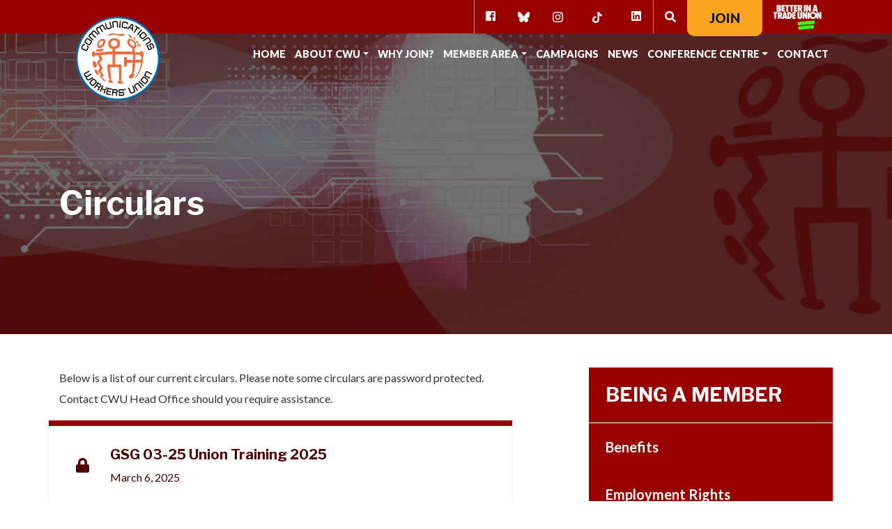

--- FILE ---
content_type: text/html; charset=UTF-8
request_url: https://www.cwu.ie/being-a-member/circulars/page/4/
body_size: 9816
content:
<!doctype html>
<html lang="en-GB">
  <head>
    <!-- Google tag (gtag.js) -->
	<script async src="https://www.googletagmanager.com/gtag/js?id=UA-18911344-1"></script>
	<script>
		  window.dataLayer = window.dataLayer || [];
		  function gtag(){dataLayer.push(arguments);}
		  gtag('js', new Date());

		  gtag('config', 'UA-18911344-1');
	</script>
	<meta charset="utf-8">
	<meta http-equiv="x-ua-compatible" content="ie=edge">
	<meta name="viewport" content="width=device-width, initial-scale=1, shrink-to-fit=no">
	<meta name='robots' content='index, follow, max-image-preview:large, max-snippet:-1, max-video-preview:-1' />

	<!-- This site is optimized with the Yoast SEO plugin v26.5 - https://yoast.com/wordpress/plugins/seo/ -->
	<title>Circulars - Communications Workers&#039; Union</title>
	<link rel="canonical" href="https://www.cwu.ie/being-a-member/circulars/" />
	<meta property="og:locale" content="en_GB" />
	<meta property="og:type" content="article" />
	<meta property="og:title" content="Circulars - Communications Workers&#039; Union" />
	<meta property="og:description" content="Below is a list of our current circulars. Please note some circulars are password protected.  Contact CWU Head Office should you require assistance." />
	<meta property="og:url" content="https://www.cwu.ie/being-a-member/circulars/" />
	<meta property="og:site_name" content="Communications Workers&#039; Union" />
	<meta property="article:modified_time" content="2023-03-01T16:37:28+00:00" />
	<meta property="og:image" content="https://www.cwu.ie/app/uploads/2021/09/CWU-Gen-Sec-Newsletter-Top-Banner-Only-2.jpg" />
	<meta property="og:image:width" content="1920" />
	<meta property="og:image:height" content="614" />
	<meta property="og:image:type" content="image/jpeg" />
	<meta name="twitter:card" content="summary_large_image" />
	<meta name="twitter:label1" content="Estimated reading time" />
	<meta name="twitter:data1" content="1 minute" />
	<script type="application/ld+json" class="yoast-schema-graph">{"@context":"https://schema.org","@graph":[{"@type":"WebPage","@id":"https://www.cwu.ie/being-a-member/circulars/","url":"https://www.cwu.ie/being-a-member/circulars/","name":"Circulars - Communications Workers&#039; Union","isPartOf":{"@id":"https://www.cwu.ie/#website"},"primaryImageOfPage":{"@id":"https://www.cwu.ie/being-a-member/circulars/#primaryimage"},"image":{"@id":"https://www.cwu.ie/being-a-member/circulars/#primaryimage"},"thumbnailUrl":"/app/uploads/2021/09/CWU-Gen-Sec-Newsletter-Top-Banner-Only-2.jpg","datePublished":"2019-01-17T17:08:15+00:00","dateModified":"2023-03-01T16:37:28+00:00","inLanguage":"en-GB","potentialAction":[{"@type":"ReadAction","target":["https://www.cwu.ie/being-a-member/circulars/"]}]},{"@type":"ImageObject","inLanguage":"en-GB","@id":"https://www.cwu.ie/being-a-member/circulars/#primaryimage","url":"/app/uploads/2021/09/CWU-Gen-Sec-Newsletter-Top-Banner-Only-2.jpg","contentUrl":"/app/uploads/2021/09/CWU-Gen-Sec-Newsletter-Top-Banner-Only-2.jpg","width":1920,"height":614,"caption":"red cwu image, become a member"},{"@type":"WebSite","@id":"https://www.cwu.ie/#website","url":"https://www.cwu.ie/","name":"Communications Workers&#039; Union","description":"Ireland&#039;s premier union for the postal, telecommunications and call centre sectors.","potentialAction":[{"@type":"SearchAction","target":{"@type":"EntryPoint","urlTemplate":"https://www.cwu.ie/search/{search_term_string}"},"query-input":{"@type":"PropertyValueSpecification","valueRequired":true,"valueName":"search_term_string"}}],"inLanguage":"en-GB"}]}</script>
	<!-- / Yoast SEO plugin. -->


<link rel='dns-prefetch' href='//www.googletagmanager.com' />
<link rel='dns-prefetch' href='//code.jquery.com' />
<style id='wp-img-auto-sizes-contain-inline-css' type='text/css'>
img:is([sizes=auto i],[sizes^="auto," i]){contain-intrinsic-size:3000px 1500px}
/*# sourceURL=wp-img-auto-sizes-contain-inline-css */
</style>
<link rel="stylesheet" href="/wp/wp-includes/css/dist/block-library/style.min.css?ver=6.9">
<link rel="stylesheet" href="/app/plugins/wp-pagenavi/pagenavi-css.css?ver=2.70">
<link rel="stylesheet" href="/app/themes/cwu-2019/dist/styles/main.css">

<!-- Google tag (gtag.js) snippet added by Site Kit -->
<!-- Google Analytics snippet added by Site Kit -->
<script type="text/javascript" src="https://www.googletagmanager.com/gtag/js?id=GT-NMCXLZKS" id="google_gtagjs-js" async></script>
<script type="text/javascript" id="google_gtagjs-js-after">
/* <![CDATA[ */
window.dataLayer = window.dataLayer || [];function gtag(){dataLayer.push(arguments);}
gtag("set","linker",{"domains":["www.cwu.ie"]});
gtag("js", new Date());
gtag("set", "developer_id.dZTNiMT", true);
gtag("config", "GT-NMCXLZKS", {"googlesitekit_post_type":"page"});
//# sourceURL=google_gtagjs-js-after
/* ]]> */
</script>
<meta name="generator" content="Site Kit by Google 1.167.0" /><script>document.createElement( "picture" );if(!window.HTMLPictureElement && document.addEventListener) {window.addEventListener("DOMContentLoaded", function() {var s = document.createElement("script");s.src = "https://www.cwu.ie/app/plugins/webp-express/js/picturefill.min.js";document.body.appendChild(s);});}</script><link rel="icon" href="/app/uploads/2019/02/cropped-favicon-2-32x32.png" sizes="32x32" />
<link rel="icon" href="/app/uploads/2019/02/cropped-favicon-2-192x192.png" sizes="192x192" />
<link rel="apple-touch-icon" href="/app/uploads/2019/02/cropped-favicon-2-180x180.png" />
<meta name="msapplication-TileImage" content="/app/uploads/2019/02/cropped-favicon-2-270x270.png" />
		<style type="text/css" id="wp-custom-css">
			.cwu-two-col h2 {
	color:#990000;
	border-bottom:2px solid #990000;
} 

.cwu-two-col li {
	line-height:24px;
	margin-bottom:8px;
	padding-left:0px !important;
}

.cwu-two-col ul {
	padding-left:0px !important;
	margin-left:0px !important;
	list-style-type: none;
}


.publication-cell p.excerpt {
    color: #990000;
}

.no-text-decoration {
	text-decoration:none;
}
		</style>
		  
	<link href="/app/themes/cwu-2019/dist/styles/style.css?v=1.1" rel="stylesheet">
    
</head>
  <body class="paged wp-singular page-template page-template-template-being-a-member template-being-a-member page page-id-112 page-parent page-child parent-pageid-24 paged-4 page-paged-4 wp-theme-cwu-2019resources gsp-26-24-payment-of-3-change-allowance app-data index-data paged-data singular-data page-data page-112-data page-circulars-data template-being-a-member-data">
        <header class="navbar cwu-navbar  navbar-expand-xl fixed-top">
	
	<div class="container">

		<a class="navbar-brand" href="https://www.cwu.ie/">
			<div class="cwu-navbar-brand">
				<div class="row no-gutters">
					<div class="col-auto align-self-center">
						<img alt="Communications Workers' Union Logo" src="/app/themes/cwu-2019/dist/images/CWU-Logo-Colour1.png">
					</div>
					<!--
					<div class="col align-self-center">
						<p class="text-white logo-text font-weight-bold mb-0"><span class="sr-only">Communications Workers&amp;#039; Union</span>Communications Workers' Union</p>
					</div>
					-->
				</div>
			</div>
		</a>

		<button class="navbar-toggler collapsed" id="toggle" aria-label="Navbar-Toggler">
			<span class="top"></span>
			<span class="middle"></span>
			<span class="bottom"></span>
		</button>

		<section class="overlay" id="overlay">
			<nav class="overlay-menu">
				
								<ul id="menu-primary-navigation" class="navbar-nav ml-auto text-uppercase font-weight-black navbar-primary"><li class="menu-item menu-item-type-custom menu-item-object-custom nav-item nav-item-3196"><a title="Home" href="/" class="nav-link">Home</a></li><li class="menu-item menu-item-type-post_type menu-item-object-page menu-item-has-children nav-item nav-item-13  dropdown"><a title="About CWU" href="#" class="dropdown-toggle nav-link" data-toggle="dropdown" role="button" aria-haspopup="true">About CWU</a>
<div role="menu" class=" dropdown-menu">
<a title="Who are we?" href="https://www.cwu.ie/about-cwu/who-are-we/" class="menu-item menu-item-type-post_type menu-item-object-page dropdown-item">Who are we?</a><a title="Union Structure" href="https://www.cwu.ie/about-cwu/union-structure/" class="menu-item menu-item-type-post_type menu-item-object-page dropdown-item">Union Structure</a><a title="CWU Biennial Conference" href="https://www.cwu.ie/about-cwu/2026-biennial-conference/" class="menu-item menu-item-type-post_type menu-item-object-page dropdown-item">CWU Biennial Conference</a><a title="2025 CWU Seminar" href="https://www.cwu.ie/about-cwu/2025-cwu-seminar/" class="menu-item menu-item-type-post_type menu-item-object-page dropdown-item">2025 CWU Seminar</a><a title="2023 CWU Seminar" href="https://www.cwu.ie/about-cwu/cwu-seminar/" class="menu-item menu-item-type-post_type menu-item-object-page dropdown-item">2023 CWU Seminar</a><a title="Location" href="https://www.cwu.ie/conference-centre-and-meeting-rooms/location/" class="menu-item menu-item-type-post_type menu-item-object-page dropdown-item">Location</a><a title="Bookings and Enquiries" href="https://www.cwu.ie/conference-centre-and-meeting-rooms/bookings-and-enquiries/" class="menu-item menu-item-type-post_type menu-item-object-page dropdown-item">Bookings and Enquiries</a><a title="CWU Band" href="https://www.cwu.ie/about-cwu/cwu-band/" class="menu-item menu-item-type-post_type menu-item-object-page dropdown-item">CWU Band</a><a title="William Norton (1900-1963)" href="https://www.cwu.ie/conference-centre-and-meeting-rooms/william-norton-1900-1963-an-unsung-trade-union-labour-leader/" class="menu-item menu-item-type-post_type menu-item-object-page dropdown-item">William Norton (1900-1963)</a></div>
</li><li class="menu-item menu-item-type-post_type menu-item-object-page nav-item nav-item-2666"><a title="Why Join?" href="https://www.cwu.ie/why-join-cwu/" class="nav-link">Why Join?</a></li><li class="menu-item menu-item-type-post_type menu-item-object-page current-page-ancestor current-menu-ancestor current-menu-parent current-page-parent current_page_parent current_page_ancestor menu-item-has-children nav-item nav-item-57  dropdown"><a title="Member Area" href="#" class="dropdown-toggle nav-link" data-toggle="dropdown" role="button" aria-haspopup="true">Member Area</a>
<div role="menu" class=" dropdown-menu">
<a title="Benefits" href="https://www.cwu.ie/being-a-member/benefits/" class="menu-item menu-item-type-post_type menu-item-object-page dropdown-item">Benefits</a><a title="Employment Rights" href="https://www.cwu.ie/being-a-member/employment-rights/" class="menu-item menu-item-type-post_type menu-item-object-page dropdown-item">Employment Rights</a><a title="Circulars" href="https://www.cwu.ie/being-a-member/circulars/" class="menu-item menu-item-type-post_type menu-item-object-page current-menu-item page_item page-item-112 current_page_item  active dropdown-item">Circulars</a><a title="Connect Magazine" href="https://www.cwu.ie/being-a-member/connect-magazine/" class="menu-item menu-item-type-post_type menu-item-object-page dropdown-item">Connect Magazine</a><a title="DAS Form (eir only)" href="https://www.cwu.ie/being-a-member/das-form-eir-only/" class="menu-item menu-item-type-post_type menu-item-object-page dropdown-item">DAS Form (eir only)</a><a title="Forms &#038; Booklets" href="https://www.cwu.ie/being-a-member/forms-booklets/" class="menu-item menu-item-type-post_type menu-item-object-page dropdown-item">Forms &#038; Booklets</a><a title="Retired Members" href="https://www.cwu.ie/being-a-member/retired-members/" class="menu-item menu-item-type-post_type menu-item-object-page dropdown-item">Retired Members</a><a title="Training Forms &#038; Course Materials" href="https://www.cwu.ie/training/training-forms/" class="menu-item menu-item-type-post_type menu-item-object-page dropdown-item">Training Forms &#038; Course Materials</a><a title="UnionLink" href="https://www.cwu.ie/being-a-member/unionlink/" class="menu-item menu-item-type-post_type menu-item-object-page dropdown-item">UnionLink</a><a title="Digital Photography Course &#038; Competition" href="https://www.cwu.ie/unioncompetition/" class="menu-item menu-item-type-post_type menu-item-object-page dropdown-item">Digital Photography Course &#038; Competition</a></div>
</li><li class="menu-item menu-item-type-custom menu-item-object-custom nav-item nav-item-6941"><a title="Campaigns" href="https://www.cwu.ie/campaigns/" class="nav-link">Campaigns</a></li><li class="menu-item menu-item-type-post_type menu-item-object-page nav-item nav-item-55"><a title="News" href="https://www.cwu.ie/news/" class="nav-link">News</a></li><li class="menu-item menu-item-type-custom menu-item-object-custom menu-item-has-children nav-item nav-item-1068  dropdown"><a title="Conference Centre" href="#" class="dropdown-toggle nav-link" data-toggle="dropdown" role="button" aria-haspopup="true">Conference Centre</a>
<div role="menu" class=" dropdown-menu">
<a title="Overview and Rooms" href="https://www.cwu.ie/conference-centre-and-meeting-rooms/" class="menu-item menu-item-type-post_type menu-item-object-page dropdown-item">Overview and Rooms</a><a title="Event Types" href="https://www.cwu.ie/conference-centre-and-meeting-rooms/event-types/" class="menu-item menu-item-type-post_type menu-item-object-page dropdown-item">Event Types</a></div>
</li><li class="menu-item menu-item-type-post_type menu-item-object-page nav-item nav-item-56"><a title="Contact" href="https://www.cwu.ie/contact-us/" class="nav-link">Contact</a></li><li class="btn-item menu-item menu-item-type-custom menu-item-object-custom nav-item nav-item-60"><a title="Join" target="_blank" href="https://www.joincwu.ie/" class="nav-link">Join</a></li></ul>
				
				<ul class="navbar-nav ml-auto text-uppercase font-weight-black navbar-secondary separator-lg-left d-none d-lg-flex">
					<li class="nav-item d-flex">
						<a class="nav-link" href="https://www.facebook.com/CWUIE/" target="blank">
							<span class="sr-only">Facebook</span>
							<i class="fab fa-facebook-square"></i>
						</a>
						<a class="nav-link" href="https://bsky.app/profile/cwuireland.bsky.social" target="blank">
							<span class="sr-only">Bluesky</span>
							<img src="/bluesky.svg" style="width:17px; height:17px;" style="color: #fff">
						</a>
						
						<a class="nav-link" href="https://www.instagram.com/cwu.ire/" target="blank">
							<span class="sr-only">Instagram</span>
							<img src="/instagram.svg" style="width:17px; height:17px;">
						</a>
                        <a class="nav-link" href="https://www.tiktok.com/@cwuire" target="blank">
							<span class="sr-only">TikTok</span>
							<svg class="SocialIconNetworkIconComponent-cZaKGz dlOAhZ icon icon-tiktok" focusable="false" viewBox="0 0 32 32" width="32" height="32" style="fill:#fff !important" xmlns="http://www.w3.org/2000/svg"><title>Tiktok</title><path d="M22.6895 14.4733C22.5587 14.486 22.4275 14.4927 22.2961 14.4933C20.8554 14.4935 19.5115 13.7672 18.7223 12.5618V19.1388C18.7223 21.8235 16.546 24 13.8612 24C11.1764 24 9 21.8236 9 19.1388C9 16.454 11.1764 14.2777 13.8612 14.2777C13.9626 14.2777 14.0619 14.2868 14.1616 14.293V16.6887C14.0619 16.6767 13.9638 16.6584 13.8612 16.6584C12.4909 16.6584 11.3802 17.7692 11.3802 19.1394C11.3802 20.5097 12.4909 21.6204 13.8612 21.6204C15.2317 21.6204 16.4419 20.5407 16.4419 19.1703L16.4659 8H18.7576C18.9737 10.0552 20.6308 11.6603 22.6918 11.811V14.4733" ></path></svg>
						</a>
						<a class="nav-link" href="https://www.linkedin.com/company/communications-workers-union/" target="blank">
							<span class="sr-only">Linkedin</span>
							<svg class="svg-inline--fa fa-linkedin fa-w-16 svg-inline--fab" aria-hidden="true" data-prefix="fab" data-icon="linkedin-in" role="img" xmlns="http://www.w3.org/2000/svg" height="16" width="14" viewBox="0 0 448 512" style="fill:#fff !important"><path d="M416 32H31.9C14.3 32 0 46.5 0 64.3v383.4C0 465.5 14.3 480 31.9 480H416c17.6 0 32-14.5 32-32.3V64.3c0-17.8-14.4-32.3-32-32.3zM135.4 416H69V202.2h66.5V416zm-33.2-243c-21.3 0-38.5-17.3-38.5-38.5S80.9 96 102.2 96c21.2 0 38.5 17.3 38.5 38.5 0 21.3-17.2 38.5-38.5 38.5zm282.1 243h-66.4V312c0-24.8-.5-56.7-34.5-56.7-34.6 0-39.9 27-39.9 54.9V416h-66.4V202.2h63.7v29.2h.9c8.9-16.8 30.6-34.5 62.9-34.5 67.2 0 79.7 44.3 79.7 101.9V416z"></path></svg>
						</a>
					</li>
					<li class="nav-item">
						<div class="d-flex justify-content-center">
							<div id="searchbar" class="searchbar d-flex bg-brand01 bg-hover separator-lg-left">
								<form role="search" method="get" class="search-form" action="https://www.cwu.ie/">
				<label>
					<span class="screen-reader-text">Search for:</span>
					<input type="search" class="search-field" placeholder="Search &hellip;" value="" name="s" />
				</label>
				<input type="submit" class="search-submit" value="Search" />
			</form>

								<div id="search-icon" class="search_icon no-text-decoration">
									<i class="fas fa-search"></i>
								</div>
							</div>
						</div>
					</li>
					<li class="nav-item">
						<a class="nav-link btn btn-primary px-4" href="https://www.joincwu.ie/" target="_blank">Join</a>
					</li>  
					<li class="nav-item">
						<a class="nav-link  px-4" style="padding: 0rem 1rem;"href="https://www.unions.ie/" target="_blank"><img alt="Better in a Trade Union Logo" src="/unions-logo.png"></a>
					</li>      
				</ul>
				
			</nav>
		</section>

	</div>
</header>
    <div class="wrap container-fluid px-0" role="document">
      <div class="content">
        <main class="main">
          	 	<section id="Page-Hero" class="hero-panel bg-cover" style="background-image: url('/app/uploads/2021/09/CWU-Gen-Sec-Newsletter-Top-Banner-Only-2-1440x461.jpg');">
	<div class="bg-overlay bg-brand02 medium"></div>
	<div class="container h-100">
		<div class="row h-100">
			<div class="pt-5 pt-md-0 col-xl-9 my-auto text-center text-md-left">
				<h1 class="pt-5 pt-md-0 mb-4 text-white text-shadow">
											Circulars									</h1>
			</div>
		</div>
	</div>
</section>	<section id="" class="py-5">
		<div class="container">
			<div class="row">
				<div class="col-md-8 col-xl-7 pb-4 pb-md-0">

					<p>Below is a list of our current circulars. Please note some circulars are password protected.  Contact CWU Head Office should you require assistance.</p>
					
					
											<a href="/publications/gsg-03-25-union-training-2025/" class="no-text-decoration">
							<div class="cell-accent cell-shadow p-3 p-lg-4 mb-3 mb-md-4 row">
								<div class="col-auto align-self-center">
									<i class="fas fa-lock fa-lg"></i>
								</div>
								<div class="col align-self-center">
									<h5 class="m-0">GSG 03-25 Union Training 2025</h5>
									<p class="mb-0">March 6, 2025</p>
								</div>
							</div>
						</a>

											<a href="/publications/gsp-01-25-pay-allowances-pension/" class="no-text-decoration">
							<div class="cell-accent cell-shadow p-3 p-lg-4 mb-3 mb-md-4 row">
								<div class="col-auto align-self-center">
									<i class="fas fa-lock fa-lg"></i>
								</div>
								<div class="col align-self-center">
									<h5 class="m-0">GSP 01-25 Pay Allowances &#038; Pension</h5>
									<p class="mb-0">February 13, 2025</p>
								</div>
							</div>
						</a>

											<a href="/publications/gsg-02-25-cwu-seminar-2025-dun-laoghaire/" class="no-text-decoration">
							<div class="cell-accent cell-shadow p-3 p-lg-4 mb-3 mb-md-4 row">
								<div class="col-auto align-self-center">
									<i class="fas fa-lock fa-lg"></i>
								</div>
								<div class="col align-self-center">
									<h5 class="m-0">GSG 02-25 CWU Seminar 2025 Dun Laoghaire</h5>
									<p class="mb-0">February 10, 2025</p>
								</div>
							</div>
						</a>

											<a href="/publications/gsg-01-25-cwu-medical-fund-claims-for-2024/" class="no-text-decoration">
							<div class="cell-accent cell-shadow p-3 p-lg-4 mb-3 mb-md-4 row">
								<div class="col-auto align-self-center">
									<i class="fas fa-lock fa-lg"></i>
								</div>
								<div class="col align-self-center">
									<h5 class="m-0">GSG 01-25 CWU Medical Fund Claims for 2024</h5>
									<p class="mb-0">January 2, 2025</p>
								</div>
							</div>
						</a>

											<a href="/publications/gsp-32-24-seanad-elections-2025/" class="no-text-decoration">
							<div class="cell-accent cell-shadow p-3 p-lg-4 mb-3 mb-md-4 row">
								<div class="col-auto align-self-center">
									<i class="fas fa-lock fa-lg"></i>
								</div>
								<div class="col align-self-center">
									<h5 class="m-0">GSP 32-24 Seanad Elections 2025</h5>
									<p class="mb-0">December 16, 2024</p>
								</div>
							</div>
						</a>

											<a href="/publications/gsp-31-24-term-time-2025/" class="no-text-decoration">
							<div class="cell-accent cell-shadow p-3 p-lg-4 mb-3 mb-md-4 row">
								<div class="col-auto align-self-center">
									<i class="fas fa-lock fa-lg"></i>
								</div>
								<div class="col align-self-center">
									<h5 class="m-0">GSP 31-24 Term Time 2025</h5>
									<p class="mb-0">December 16, 2024</p>
								</div>
							</div>
						</a>

											<a href="/publications/gse-12-24-eir-pay-increase/" class="no-text-decoration">
							<div class="cell-accent cell-shadow p-3 p-lg-4 mb-3 mb-md-4 row">
								<div class="col-auto align-self-center">
									<i class="fas fa-lock fa-lg"></i>
								</div>
								<div class="col align-self-center">
									<h5 class="m-0">GSE 12-24 eir Pay Increase</h5>
									<p class="mb-0">December 12, 2024</p>
								</div>
							</div>
						</a>

											<a href="/publications/gsg-30-24-closure-of-cwu-head-office-at-christmas-and-agms-2025/" class="no-text-decoration">
							<div class="cell-accent cell-shadow p-3 p-lg-4 mb-3 mb-md-4 row">
								<div class="col-auto align-self-center">
									<i class="fas fa-lock fa-lg"></i>
								</div>
								<div class="col align-self-center">
									<h5 class="m-0">GSG 30-24 Closure of CWU Head Office at Christmas and AGMs 2025</h5>
									<p class="mb-0">December 6, 2024</p>
								</div>
							</div>
						</a>

											<a href="/publications/gsp-30-24-an-post-pay-agreements/" class="no-text-decoration">
							<div class="cell-accent cell-shadow p-3 p-lg-4 mb-3 mb-md-4 row">
								<div class="col-auto align-self-center">
									<i class="fas fa-lock fa-lg"></i>
								</div>
								<div class="col align-self-center">
									<h5 class="m-0">GSP 30-24 An Post Pay Agreements</h5>
									<p class="mb-0">December 5, 2024</p>
								</div>
							</div>
						</a>

											<a href="/publications/gse11-24-meeting-eir-ceo-ollie-loomes/" class="no-text-decoration">
							<div class="cell-accent cell-shadow p-3 p-lg-4 mb-3 mb-md-4 row">
								<div class="col-auto align-self-center">
									<i class="fas fa-lock fa-lg"></i>
								</div>
								<div class="col align-self-center">
									<h5 class="m-0">GSE11-24 Meeting eir CEO Ollie Loomes</h5>
									<p class="mb-0">December 5, 2024</p>
								</div>
							</div>
						</a>

											<a href="/publications/gsg-29-24-respect-at-work-campaign-vote-workers-rights/" class="no-text-decoration">
							<div class="cell-accent cell-shadow p-3 p-lg-4 mb-3 mb-md-4 row">
								<div class="col-auto align-self-center">
									<i class="fas fa-lock fa-lg"></i>
								</div>
								<div class="col align-self-center">
									<h5 class="m-0">GSG 29-24 Respect at Work Campaign Vote Workers’ Rights</h5>
									<p class="mb-0">November 29, 2024</p>
								</div>
							</div>
						</a>

											<a href="/publications/gsp-26-24-payment-of-3-change-allowance/" class="no-text-decoration">
							<div class="cell-accent cell-shadow p-3 p-lg-4 mb-3 mb-md-4 row">
								<div class="col-auto align-self-center">
									<i class="fas fa-lock fa-lg"></i>
								</div>
								<div class="col align-self-center">
									<h5 class="m-0">GSP 26-24 Payment of 3% Change Allowance</h5>
									<p class="mb-0">November 12, 2024</p>
								</div>
							</div>
						</a>

										<div class='wp-pagenavi' role='navigation'>
<span class='pages'>Page 4 of 32</span><a class="first" aria-label="First Page" href="/being-a-member/circulars/">&laquo; First</a><a class="previouspostslink" rel="prev" aria-label="Previous Page" href="/being-a-member/circulars/page/3/">&laquo;</a><span class='extend'>...</span><a class="page smaller" title="Page 2" href="/being-a-member/circulars/page/2/">2</a><a class="page smaller" title="Page 3" href="/being-a-member/circulars/page/3/">3</a><span aria-current='page' class='current'>4</span><a class="page larger" title="Page 5" href="/being-a-member/circulars/page/5/">5</a><a class="page larger" title="Page 6" href="/being-a-member/circulars/page/6/">6</a><span class='extend'>...</span><a class="larger page" title="Page 10" href="/being-a-member/circulars/page/10/">10</a><a class="larger page" title="Page 20" href="/being-a-member/circulars/page/20/">20</a><a class="larger page" title="Page 30" href="/being-a-member/circulars/page/30/">30</a><span class='extend'>...</span><a class="nextpostslink" rel="next" aria-label="Next Page" href="/being-a-member/circulars/page/5/">&raquo;</a><a class="last" aria-label="Last Page" href="/being-a-member/circulars/page/32/">Last &raquo;</a>
</div>					
				</div>
				<aside class="col-md-4 ml-xl-auto cwu-sidebar-menu">
					<div class="bg-brand01">
						<header class="px-4 py-3">
							<h3 class="mb-0 text-white text-uppercase">Being a Member</h3>
						</header>
						<div>
														<ul id="menu-being-a-member" class=""><li class="menu-item menu-item-type-post_type menu-item-object-page nav-item nav-item-109"><a title="Benefits" href="https://www.cwu.ie/being-a-member/benefits/" class="nav-link">Benefits</a></li><li class="menu-item menu-item-type-post_type menu-item-object-page nav-item nav-item-2873"><a title="Employment Rights" href="https://www.cwu.ie/being-a-member/employment-rights/" class="nav-link">Employment Rights</a></li><li class="menu-item menu-item-type-post_type menu-item-object-page nav-item nav-item-546"><a title="UnionLink" href="https://www.cwu.ie/being-a-member/unionlink/" class="nav-link">UnionLink</a></li><li class="menu-item menu-item-type-post_type menu-item-object-page current-menu-item page_item page-item-112 current_page_item  active nav-item nav-item-135"><a title="Circulars" href="https://www.cwu.ie/being-a-member/circulars/" class="nav-link">Circulars</a></li><li class="menu-item menu-item-type-post_type menu-item-object-page nav-item nav-item-472"><a title="Forms &#038; Booklets" href="https://www.cwu.ie/being-a-member/forms-booklets/" class="nav-link">Forms &#038; Booklets</a></li><li class="menu-item menu-item-type-post_type menu-item-object-page nav-item nav-item-2200"><a title="Retired Members" href="https://www.cwu.ie/being-a-member/retired-members/" class="nav-link">Retired Members</a></li><li class="menu-item menu-item-type-post_type menu-item-object-page nav-item nav-item-2745"><a title="Digital Photography Course &#038; Competition" href="https://www.cwu.ie/unioncompetition/" class="nav-link">Digital Photography Course &#038; Competition</a></li></ul>
													</div>
					</div>
				</aside>
			</div>
		</div>
	</section>
		        </main>
              </div>
    </div>
        <footer class="bg-brand02 text-white py-5 position-relative text-md-left">
	<div id="up-nav">
		<a href="#top">
			<i class="fa fa-chevron-up fa-2x"></i>
			<span class="icon-text invisible">Jump to top of page</span>
		</a>
	</div>
	<div class="container">
		<div class="row pb-4">
			<div class="col-md-5 col-lg-6 align-self-center">
				<a class="navbar-brand d-flex mr-0 mb-3 mb-md-0" href="https://www.cwu.ie/">
					<div class="cwu-navbar-brand bg-brand02 mx-auto ml-md-0 mr-md-0">
						<div class="row no-gutters">
							
								<img alt="Communications Workers' Union Logo" src="/app/themes/cwu-2019/dist/images/CWU-Logo-Colour1.png" style="margin-right: 10px;">
								<a href="https://unions.ie" target="_blank"><img alt="Better in a union" src="/unions-logo-footer.png"></a>
							
							<!--
							<div class="col align-self-center">
								<p class="text-white logo-text font-weight-bold mb-0">Communications Workers' Union</p>
							</div>
							-->
						</div>
					</div>
				</a>
			</div>
			<div class="col-md-7 col-lg-6 align-self-center">
				<nav class="navbar-expand d-flex mb-3 mb-md-0">
					<section class="widget block-4 widget_block">
<h2 class="wp-block-heading"></h2>
</section>					<ul class="navbar-nav mx-auto mr-md-0 ml-auto text-uppercase font-weight-bold" >
						<li class="nav-item d-flex" style="margin-right: 20px;">
							<a class="nav-link" href="https://www.facebook.com/CWUIE/" target="blank">
								<span class="sr-only">Facebook</span>
								<i class="fab fa-facebook-square"></i>
							</a>
							<a class="nav-link" href="https://bsky.app/profile/cwuireland.bsky.social" target="blank">
								<span class="sr-only">Bluesky</span>
								<img src="/bluesky.svg" style="width:17px; height:17px;" style="color: #fff">
							</a>
							<a class="nav-link" href="https://www.instagram.com/cwu.ire/" target="blank">
								<span class="sr-only">Instagram</span>
								<img src="/instagram.svg" style="width:17px; height:17px;">
							</a>
							<a class="nav-link" href="https://www.tiktok.com/@cwuire" target="blank">
								<span class="sr-only">TikTok</span>
								<svg class="SocialIconNetworkIconComponent-cZaKGz dlOAhZ icon icon-tiktok" focusable="false" viewBox="0 0 32 32" width="32" height="32" style="fill:#fff !important" xmlns="http://www.w3.org/2000/svg"><title>Tiktok</title><path d="M22.6895 14.4733C22.5587 14.486 22.4275 14.4927 22.2961 14.4933C20.8554 14.4935 19.5115 13.7672 18.7223 12.5618V19.1388C18.7223 21.8235 16.546 24 13.8612 24C11.1764 24 9 21.8236 9 19.1388C9 16.454 11.1764 14.2777 13.8612 14.2777C13.9626 14.2777 14.0619 14.2868 14.1616 14.293V16.6887C14.0619 16.6767 13.9638 16.6584 13.8612 16.6584C12.4909 16.6584 11.3802 17.7692 11.3802 19.1394C11.3802 20.5097 12.4909 21.6204 13.8612 21.6204C15.2317 21.6204 16.4419 20.5407 16.4419 19.1703L16.4659 8H18.7576C18.9737 10.0552 20.6308 11.6603 22.6918 11.811V14.4733" ></path></svg>
							</a>
							<a class="nav-link" href="https://www.linkedin.com/company/communications-workers-union/" target="blank">
								<span class="sr-only">Linkedin</span>
								<svg class="svg-inline--fa fa-linkedin fa-w-16 svg-inline--fab" aria-hidden="true" data-prefix="fab" data-icon="linkedin-in" role="img" xmlns="http://www.w3.org/2000/svg" height="16" width="14" viewBox="0 0 448 512" style="fill:#fff !important"><path d="M416 32H31.9C14.3 32 0 46.5 0 64.3v383.4C0 465.5 14.3 480 31.9 480H416c17.6 0 32-14.5 32-32.3V64.3c0-17.8-14.4-32.3-32-32.3zM135.4 416H69V202.2h66.5V416zm-33.2-243c-21.3 0-38.5-17.3-38.5-38.5S80.9 96 102.2 96c21.2 0 38.5 17.3 38.5 38.5 0 21.3-17.2 38.5-38.5 38.5zm282.1 243h-66.4V312c0-24.8-.5-56.7-34.5-56.7-34.6 0-39.9 27-39.9 54.9V416h-66.4V202.2h63.7v29.2h.9c8.9-16.8 30.6-34.5 62.9-34.5 67.2 0 79.7 44.3 79.7 101.9V416z"></path></svg>
							</a>
						</li>
					</ul>
					<!--
										<ul id="menu-footer-navigation" class="navbar-nav text-uppercase font-weight-bold"><li class="menu-item menu-item-type-post_type menu-item-object-page menu-item-privacy-policy nav-item nav-item-83"><a title="Privacy Policy" href="https://www.cwu.ie/privacy-policy/" class="nav-link">Privacy Policy</a></li><li class="menu-item menu-item-type-custom menu-item-object-custom nav-item nav-item-2213"><a title="Cookie Settings" class="nav-link">Cookie Settings</a></li></ul>
										-->
					<ul id="menu-footer-navigation" class="navbar-nav text-uppercase font-weight-bold">
						<li class="menu-item menu-item-type-post_type menu-item-object-page menu-item-privacy-policy nav-item nav-item-83">
							<a title="Privacy Policy" href="https://www.cwu.ie/privacy-policy/" class="nav-link">Privacy Policy</a>
						</li>
						<li class="menu-item menu-item-type-custom menu-item-object-custom nav-item nav-item-2213">
							<a href="javascript: Cookiebot.renew()" title="Cookie Settings" class="nav-link">Cookie Settings</a>
						</li>
                        <li class="menu-item menu-item-type-custom menu-item-object-custom nav-item nav-item-2213">
							<a href="/disclaimer/" title="Disclaimer" class="nav-link">Disclaimer</a>
						</li>
					</ul>
				</nav>
				<div class="d-flex ml-md-auto footer-search">
					<form role="search" method="get" class="search-form" action="https://www.cwu.ie/">
				<label>
					<span class="screen-reader-text">Search for:</span>
					<input type="search" class="search-field" placeholder="Search &hellip;" value="" name="s" />
				</label>
				<input type="submit" class="search-submit" value="Search" />
			</form>
				</div>
			</div>
		</div>
		<div class="footer-bottom pt-4">
			<p class="small text-center mb-0">Copyright &copy; 2026 CWU. All Rights Reserved. <a class="text-white" href="https://www.fusio.net/" target="_blank">Website Design and Development by <span class="link-brand03">FUSIO</a></p>
		</div>
	</div>
</footer>

<!-- temporary fix for now - Cian - 07.02.19 -->
<script type="text/javascript"> document.body.innerHTML = document.body.innerHTML.replace(/\u2028/g, ''); </script> 

<script type="speculationrules">
{"prefetch":[{"source":"document","where":{"and":[{"href_matches":"/*"},{"not":{"href_matches":["/wp/wp-*.php","/wp/wp-admin/*","/app/uploads/*","/app/*","/app/plugins/*","/app/themes/cwu-2019/resources/*","/*\\?(.+)"]}},{"not":{"selector_matches":"a[rel~=\"nofollow\"]"}},{"not":{"selector_matches":".no-prefetch, .no-prefetch a"}}]},"eagerness":"conservative"}]}
</script>
<style id='wp-block-heading-inline-css' type='text/css'>
h1:where(.wp-block-heading).has-background,h2:where(.wp-block-heading).has-background,h3:where(.wp-block-heading).has-background,h4:where(.wp-block-heading).has-background,h5:where(.wp-block-heading).has-background,h6:where(.wp-block-heading).has-background{padding:1.25em 2.375em}h1.has-text-align-left[style*=writing-mode]:where([style*=vertical-lr]),h1.has-text-align-right[style*=writing-mode]:where([style*=vertical-rl]),h2.has-text-align-left[style*=writing-mode]:where([style*=vertical-lr]),h2.has-text-align-right[style*=writing-mode]:where([style*=vertical-rl]),h3.has-text-align-left[style*=writing-mode]:where([style*=vertical-lr]),h3.has-text-align-right[style*=writing-mode]:where([style*=vertical-rl]),h4.has-text-align-left[style*=writing-mode]:where([style*=vertical-lr]),h4.has-text-align-right[style*=writing-mode]:where([style*=vertical-rl]),h5.has-text-align-left[style*=writing-mode]:where([style*=vertical-lr]),h5.has-text-align-right[style*=writing-mode]:where([style*=vertical-rl]),h6.has-text-align-left[style*=writing-mode]:where([style*=vertical-lr]),h6.has-text-align-right[style*=writing-mode]:where([style*=vertical-rl]){rotate:180deg}
/*# sourceURL=https://www.cwu.ie/wp/wp-includes/blocks/heading/style.min.css */
</style>
<style id='global-styles-inline-css' type='text/css'>
:root{--wp--preset--aspect-ratio--square: 1;--wp--preset--aspect-ratio--4-3: 4/3;--wp--preset--aspect-ratio--3-4: 3/4;--wp--preset--aspect-ratio--3-2: 3/2;--wp--preset--aspect-ratio--2-3: 2/3;--wp--preset--aspect-ratio--16-9: 16/9;--wp--preset--aspect-ratio--9-16: 9/16;--wp--preset--color--black: #000000;--wp--preset--color--cyan-bluish-gray: #abb8c3;--wp--preset--color--white: #ffffff;--wp--preset--color--pale-pink: #f78da7;--wp--preset--color--vivid-red: #cf2e2e;--wp--preset--color--luminous-vivid-orange: #ff6900;--wp--preset--color--luminous-vivid-amber: #fcb900;--wp--preset--color--light-green-cyan: #7bdcb5;--wp--preset--color--vivid-green-cyan: #00d084;--wp--preset--color--pale-cyan-blue: #8ed1fc;--wp--preset--color--vivid-cyan-blue: #0693e3;--wp--preset--color--vivid-purple: #9b51e0;--wp--preset--gradient--vivid-cyan-blue-to-vivid-purple: linear-gradient(135deg,rgb(6,147,227) 0%,rgb(155,81,224) 100%);--wp--preset--gradient--light-green-cyan-to-vivid-green-cyan: linear-gradient(135deg,rgb(122,220,180) 0%,rgb(0,208,130) 100%);--wp--preset--gradient--luminous-vivid-amber-to-luminous-vivid-orange: linear-gradient(135deg,rgb(252,185,0) 0%,rgb(255,105,0) 100%);--wp--preset--gradient--luminous-vivid-orange-to-vivid-red: linear-gradient(135deg,rgb(255,105,0) 0%,rgb(207,46,46) 100%);--wp--preset--gradient--very-light-gray-to-cyan-bluish-gray: linear-gradient(135deg,rgb(238,238,238) 0%,rgb(169,184,195) 100%);--wp--preset--gradient--cool-to-warm-spectrum: linear-gradient(135deg,rgb(74,234,220) 0%,rgb(151,120,209) 20%,rgb(207,42,186) 40%,rgb(238,44,130) 60%,rgb(251,105,98) 80%,rgb(254,248,76) 100%);--wp--preset--gradient--blush-light-purple: linear-gradient(135deg,rgb(255,206,236) 0%,rgb(152,150,240) 100%);--wp--preset--gradient--blush-bordeaux: linear-gradient(135deg,rgb(254,205,165) 0%,rgb(254,45,45) 50%,rgb(107,0,62) 100%);--wp--preset--gradient--luminous-dusk: linear-gradient(135deg,rgb(255,203,112) 0%,rgb(199,81,192) 50%,rgb(65,88,208) 100%);--wp--preset--gradient--pale-ocean: linear-gradient(135deg,rgb(255,245,203) 0%,rgb(182,227,212) 50%,rgb(51,167,181) 100%);--wp--preset--gradient--electric-grass: linear-gradient(135deg,rgb(202,248,128) 0%,rgb(113,206,126) 100%);--wp--preset--gradient--midnight: linear-gradient(135deg,rgb(2,3,129) 0%,rgb(40,116,252) 100%);--wp--preset--font-size--small: 13px;--wp--preset--font-size--medium: 20px;--wp--preset--font-size--large: 36px;--wp--preset--font-size--x-large: 42px;--wp--preset--spacing--20: 0.44rem;--wp--preset--spacing--30: 0.67rem;--wp--preset--spacing--40: 1rem;--wp--preset--spacing--50: 1.5rem;--wp--preset--spacing--60: 2.25rem;--wp--preset--spacing--70: 3.38rem;--wp--preset--spacing--80: 5.06rem;--wp--preset--shadow--natural: 6px 6px 9px rgba(0, 0, 0, 0.2);--wp--preset--shadow--deep: 12px 12px 50px rgba(0, 0, 0, 0.4);--wp--preset--shadow--sharp: 6px 6px 0px rgba(0, 0, 0, 0.2);--wp--preset--shadow--outlined: 6px 6px 0px -3px rgb(255, 255, 255), 6px 6px rgb(0, 0, 0);--wp--preset--shadow--crisp: 6px 6px 0px rgb(0, 0, 0);}:where(body) { margin: 0; }.wp-site-blocks > .alignleft { float: left; margin-right: 2em; }.wp-site-blocks > .alignright { float: right; margin-left: 2em; }.wp-site-blocks > .aligncenter { justify-content: center; margin-left: auto; margin-right: auto; }:where(.is-layout-flex){gap: 0.5em;}:where(.is-layout-grid){gap: 0.5em;}.is-layout-flow > .alignleft{float: left;margin-inline-start: 0;margin-inline-end: 2em;}.is-layout-flow > .alignright{float: right;margin-inline-start: 2em;margin-inline-end: 0;}.is-layout-flow > .aligncenter{margin-left: auto !important;margin-right: auto !important;}.is-layout-constrained > .alignleft{float: left;margin-inline-start: 0;margin-inline-end: 2em;}.is-layout-constrained > .alignright{float: right;margin-inline-start: 2em;margin-inline-end: 0;}.is-layout-constrained > .aligncenter{margin-left: auto !important;margin-right: auto !important;}.is-layout-constrained > :where(:not(.alignleft):not(.alignright):not(.alignfull)){margin-left: auto !important;margin-right: auto !important;}body .is-layout-flex{display: flex;}.is-layout-flex{flex-wrap: wrap;align-items: center;}.is-layout-flex > :is(*, div){margin: 0;}body .is-layout-grid{display: grid;}.is-layout-grid > :is(*, div){margin: 0;}body{padding-top: 0px;padding-right: 0px;padding-bottom: 0px;padding-left: 0px;}a:where(:not(.wp-element-button)){text-decoration: underline;}:root :where(.wp-element-button, .wp-block-button__link){background-color: #32373c;border-width: 0;color: #fff;font-family: inherit;font-size: inherit;font-style: inherit;font-weight: inherit;letter-spacing: inherit;line-height: inherit;padding-top: calc(0.667em + 2px);padding-right: calc(1.333em + 2px);padding-bottom: calc(0.667em + 2px);padding-left: calc(1.333em + 2px);text-decoration: none;text-transform: inherit;}.has-black-color{color: var(--wp--preset--color--black) !important;}.has-cyan-bluish-gray-color{color: var(--wp--preset--color--cyan-bluish-gray) !important;}.has-white-color{color: var(--wp--preset--color--white) !important;}.has-pale-pink-color{color: var(--wp--preset--color--pale-pink) !important;}.has-vivid-red-color{color: var(--wp--preset--color--vivid-red) !important;}.has-luminous-vivid-orange-color{color: var(--wp--preset--color--luminous-vivid-orange) !important;}.has-luminous-vivid-amber-color{color: var(--wp--preset--color--luminous-vivid-amber) !important;}.has-light-green-cyan-color{color: var(--wp--preset--color--light-green-cyan) !important;}.has-vivid-green-cyan-color{color: var(--wp--preset--color--vivid-green-cyan) !important;}.has-pale-cyan-blue-color{color: var(--wp--preset--color--pale-cyan-blue) !important;}.has-vivid-cyan-blue-color{color: var(--wp--preset--color--vivid-cyan-blue) !important;}.has-vivid-purple-color{color: var(--wp--preset--color--vivid-purple) !important;}.has-black-background-color{background-color: var(--wp--preset--color--black) !important;}.has-cyan-bluish-gray-background-color{background-color: var(--wp--preset--color--cyan-bluish-gray) !important;}.has-white-background-color{background-color: var(--wp--preset--color--white) !important;}.has-pale-pink-background-color{background-color: var(--wp--preset--color--pale-pink) !important;}.has-vivid-red-background-color{background-color: var(--wp--preset--color--vivid-red) !important;}.has-luminous-vivid-orange-background-color{background-color: var(--wp--preset--color--luminous-vivid-orange) !important;}.has-luminous-vivid-amber-background-color{background-color: var(--wp--preset--color--luminous-vivid-amber) !important;}.has-light-green-cyan-background-color{background-color: var(--wp--preset--color--light-green-cyan) !important;}.has-vivid-green-cyan-background-color{background-color: var(--wp--preset--color--vivid-green-cyan) !important;}.has-pale-cyan-blue-background-color{background-color: var(--wp--preset--color--pale-cyan-blue) !important;}.has-vivid-cyan-blue-background-color{background-color: var(--wp--preset--color--vivid-cyan-blue) !important;}.has-vivid-purple-background-color{background-color: var(--wp--preset--color--vivid-purple) !important;}.has-black-border-color{border-color: var(--wp--preset--color--black) !important;}.has-cyan-bluish-gray-border-color{border-color: var(--wp--preset--color--cyan-bluish-gray) !important;}.has-white-border-color{border-color: var(--wp--preset--color--white) !important;}.has-pale-pink-border-color{border-color: var(--wp--preset--color--pale-pink) !important;}.has-vivid-red-border-color{border-color: var(--wp--preset--color--vivid-red) !important;}.has-luminous-vivid-orange-border-color{border-color: var(--wp--preset--color--luminous-vivid-orange) !important;}.has-luminous-vivid-amber-border-color{border-color: var(--wp--preset--color--luminous-vivid-amber) !important;}.has-light-green-cyan-border-color{border-color: var(--wp--preset--color--light-green-cyan) !important;}.has-vivid-green-cyan-border-color{border-color: var(--wp--preset--color--vivid-green-cyan) !important;}.has-pale-cyan-blue-border-color{border-color: var(--wp--preset--color--pale-cyan-blue) !important;}.has-vivid-cyan-blue-border-color{border-color: var(--wp--preset--color--vivid-cyan-blue) !important;}.has-vivid-purple-border-color{border-color: var(--wp--preset--color--vivid-purple) !important;}.has-vivid-cyan-blue-to-vivid-purple-gradient-background{background: var(--wp--preset--gradient--vivid-cyan-blue-to-vivid-purple) !important;}.has-light-green-cyan-to-vivid-green-cyan-gradient-background{background: var(--wp--preset--gradient--light-green-cyan-to-vivid-green-cyan) !important;}.has-luminous-vivid-amber-to-luminous-vivid-orange-gradient-background{background: var(--wp--preset--gradient--luminous-vivid-amber-to-luminous-vivid-orange) !important;}.has-luminous-vivid-orange-to-vivid-red-gradient-background{background: var(--wp--preset--gradient--luminous-vivid-orange-to-vivid-red) !important;}.has-very-light-gray-to-cyan-bluish-gray-gradient-background{background: var(--wp--preset--gradient--very-light-gray-to-cyan-bluish-gray) !important;}.has-cool-to-warm-spectrum-gradient-background{background: var(--wp--preset--gradient--cool-to-warm-spectrum) !important;}.has-blush-light-purple-gradient-background{background: var(--wp--preset--gradient--blush-light-purple) !important;}.has-blush-bordeaux-gradient-background{background: var(--wp--preset--gradient--blush-bordeaux) !important;}.has-luminous-dusk-gradient-background{background: var(--wp--preset--gradient--luminous-dusk) !important;}.has-pale-ocean-gradient-background{background: var(--wp--preset--gradient--pale-ocean) !important;}.has-electric-grass-gradient-background{background: var(--wp--preset--gradient--electric-grass) !important;}.has-midnight-gradient-background{background: var(--wp--preset--gradient--midnight) !important;}.has-small-font-size{font-size: var(--wp--preset--font-size--small) !important;}.has-medium-font-size{font-size: var(--wp--preset--font-size--medium) !important;}.has-large-font-size{font-size: var(--wp--preset--font-size--large) !important;}.has-x-large-font-size{font-size: var(--wp--preset--font-size--x-large) !important;}
/*# sourceURL=global-styles-inline-css */
</style>
<script type="text/javascript" src="https://code.jquery.com/jquery-3.7.1.min.js" id="jquery-js"></script>
<script>(window.jQuery && jQuery.noConflict()) || document.write('<script src="/wp/wp-includes/js/jquery/jquery.js"><\/script>')</script>
<script type="text/javascript" src="/app/themes/cwu-2019/dist/scripts/main.js" id="sage/main.js-js"></script>

<script id="Cookiebot" src="https://consent.cookiebot.com/uc.js" data-cbid="623c581a-a1c1-479e-ab76-37c994643e76" data-blockingmode="auto" type="text/javascript"></script>    <script type="speculationrules">
{"prefetch":[{"source":"document","where":{"and":[{"href_matches":"/*"},{"not":{"href_matches":["/wp/wp-*.php","/wp/wp-admin/*","/app/uploads/*","/app/*","/app/plugins/*","/app/themes/cwu-2019/resources/*","/*\\?(.+)"]}},{"not":{"selector_matches":"a[rel~=\"nofollow\"]"}},{"not":{"selector_matches":".no-prefetch, .no-prefetch a"}}]},"eagerness":"conservative"}]}
</script>
  </body>
</html>


--- FILE ---
content_type: text/css
request_url: https://www.cwu.ie/app/themes/cwu-2019/dist/styles/style.css?v=1.1
body_size: 1834
content:
.navbar-nav:not(.navbar-secondary) li a{ font-size:0.9rem; }
.navbar .btn-primary{ color:#161b30!important; font-size:1.2rem; padding-top:20px; margin-top:-8px; }
.navbar-expand-lg .navbar-secondary.navbar-nav .nav-item .nav-link{ padding: 0.5rem 1rem!important; }

.template-conference-meeting-rooms #menu-primary-navigation li a, .template-conference-meeting-rooms h1{ text-shadow:1.5px 1.5px rgba(000,000,000,0.7); }
.template-conference-meeting-rooms #menu-primary-navigation li:last-child a{ text-shadow:none!important; }
.template-conference-meeting-rooms .bg-overlay.medium{ opacity:0; }

.conference-container{ border-radius:0 1.5rem 1.5rem 0; overflow:hidden; background-color:#faa422; }
.conference-title{ background-color: #faa422; border-color: #faa422; color: #161b30; font-size:1.2rem; }
.conference-img{ height:200px; background-size:cover; background-position:center; background-repeat:no-repeat; -webkit-transition: all ease-in-out 0.5s; -moz-transition: all ease-in-out 0.5s; -o-transition: all ease-in-out 0.5s; transition: all ease-in-out 0.5s; }
.conference-item:hover .conference-img{ opacity:0.75; }
.conference-item:hover h2{ color:#fff; }
.conference-item:hover{ text-decoration:none; }
.conference-disabled{ opacity:0.5; }

.front-page-data #News-and-Events h3, .front-page-data #News-and-Events h4{ font-size:1.2rem; }


.news-cell h3 {
    line-height: 24px;
    margin-top: 10px;
    font-size: 1.2rem;
}


@media (max-width:1200px){
	.overlay {
		position: fixed;
		top: 0;
		left: 0;
		width: 100%;
		height: 100%;
		opacity: 1;
		visibility: hidden;
		-webkit-transition: opacity 0.15s, visibility 0.15s, width 0.15s;
		-o-transition: opacity 0.15s, visibility 0.15s, width 0.15s;
		transition: opacity 0.15s, visibility 0.15s, width 0.15s;
		z-index: 50;
	}
	.overlay::before {
		content: "";
		background: #161b30;
		left: -55%;
		top: 0;
		width: 50%;
		height: 100%;
		position: absolute;
		-webkit-transition: left 0.15s ease;
		-o-transition: left 0.15s ease;
		transition: left 0.15s ease;
	}
	.overlay::after {
		content: "";
		background: #161b30;
		right: -55%;
		top: 0;
		width: 50%;
		height: 100%;
		position: absolute;
		-webkit-transition: all 0.15s ease;
		-o-transition: all 0.15s ease;
		transition: all 0.15s ease;
	}
	.navbar-secondary{ 
		display:none!important;
	}
	.overlay ul {
		list-style: none;
		padding: 0;
		margin: 0 auto;
		display: inline-block;
		position: relative;
	}
	.overlay .dropdown-menu a {
		line-height:22.5px;
		padding-top:8px;
		padding-bottom:8px;
	}
	.overlay ul li a {
		line-height:22.5px;
	}
	.navbar-primary .dropdown-item {
		font-weight: 600;
		text-align: center;
		font-size: 24px;
		font-size: 1.5rem;
	}
	.overlay nav {
		position: relative;
		height: 70%;
		top: 50%;
		-webkit-transform: translateY(-50%);
		-o-transform: translateY(-50%);
		transform: translateY(-50%);
		font-size: 32px;
		font-size: 2rem;
		text-align: center;
		z-index: 100;
	}
	.overlay.open {
		visibility: visible;
		height: 100%;
	}
	.overlay.open::before {
		left: 0;
	}
	.overlay.open::after {
		right: 0;
	}
	.navbar-primary .dropdown-menu::after {
		content: "";
		position: absolute;
		bottom: -14px;
		bottom: -0.875rem;
		left: 50%;
		width: 0%;
		-webkit-transform: translateX(-50%);
		-o-transform: translateX(-50%);
		transform: translateX(-50%);
		height: 2.5px;
		height: 0.125rem;
		background: #fff;
		-webkit-transition: 0.15s;
		-o-transition: 0.15s;
		transition: 0.15s;
	}
	.navbar-primary .dropdown-menu.show::after {
		width: 100%;
	}
}

@media (max-width:1200px){
	.cwu-navbar {
		border-top: 32px solid #1d4f83;
		border-top: 2rem solid #1d4f83;
	}
	.hero-panel {
		border: 32px solid #1d4f83;
		border: 2rem solid #1d4f83;
	}
}

@media (min-width:1200px){
	.cwu-navbar {
		border-top: 48px solid #1d4f83;
		border-top: 3rem solid #1d4f83;
	}
	.hero-panel {
		border: 48px solid #1d4f83;
		border: 3rem solid #1d4f83;
	}
    
    .navbar-secondary .nav-link {
		padding-right: 1rem!important;
		padding-left: 1rem!important;
	}
    
    .navbar-secondary .nav-link.btn-primary {
		padding-right:2rem!important;
		padding-left:2rem!important;
	}
    
    .navbar-expand-xl .navbar-nav:not(.navbar-secondary) .nav-link {
		padding-right: 0.4rem;
		padding-left: 0.4rem;
    }
}



/*new fixes 27-08-2021*/
.btn{ border:0!important; }
.btn-secondary, .comment-form input[type="submit"], .search-form .search-submit {
    background-color: #990000;
    color: #ffffff;
}
.btn-primary {
    background-color: #faa422;
    border-color: #faa422;
    color: #4f0000;
}
.bg-brand01 {
    background-color: #990000;
}
.bg-brand02 {
    background-color: #4f0000;
}
.cwu-navbar-scroll {
    background-color: #4f0000;
}
.text-brand01 {
    color: #990000;
}
.text-brand02 {
    color: #4f0000;
}
.bg-overlay {
    background-color:#000;
}
.bg-overlay.medium {
    opacity: 0.55;
}
.hero-panel h1 {
    line-height:1.1!important;
}
.hero-panel.home-hero {
    height:auto!important;
}
.bg-home-publications-panel::before {
    background: rgba(000, 000, 000, 0.75);
}
.cwu-navbar-brand img { height:120px!important; }
.cwu-navbar-scroll .cwu-navbar-brand img { height:90px!important; }
.publication-cell.has-hover:hover {
    background: #4f0000;
}
.cell-accent {
    border-top: 0.5rem solid #990000;
}
.publication-cell .excerpt a{ color:#990000; }
.publication-cell:hover .excerpt a, .publication-cell .excerpt a:hover{ color:#fff; }

.bg-brand01.bg-hover:hover {
    background-color: #4f0000;
}
.navbar-primary .dropdown-menu { background: #4f0000; }

.navbar-nav .nav-item .nav-link:hover, .navbar-nav .banner .nav li .nav-link:hover, .banner .nav .navbar-nav li .nav-link:hover, .navbar-nav .nav-item .banner .nav a:hover, .banner .nav .navbar-nav .nav-item a:hover, .navbar-nav .banner .nav li a:hover, .banner .nav .navbar-nav li a:hover, .navbar-nav .nav-item .nav-link.active, .navbar-nav .banner .nav li .nav-link.active, .banner .nav .navbar-nav li .nav-link.active, .navbar-nav .nav-item .banner .nav a.active, .banner .nav .navbar-nav .nav-item a.active, .navbar-nav .banner .nav li a.active, .banner .nav .navbar-nav li a.active, .navbar-nav .nav-item.current_page_item .nav-link, .navbar-nav .banner .nav li.current_page_item .nav-link, .banner .nav .navbar-nav li.current_page_item .nav-link, .navbar-nav .nav-item.current_page_item .banner .nav a, .banner .nav .navbar-nav .nav-item.current_page_item a, .navbar-nav .banner .nav li.current_page_item a, .banner .nav .navbar-nav li.current_page_item a, .navbar-nav .nav-item.current-menu-item .nav-link, .navbar-nav .banner .nav li.current-menu-item .nav-link, .banner .nav .navbar-nav li.current-menu-item .nav-link, .navbar-nav .nav-item.current-menu-item .banner .nav a, .banner .nav .navbar-nav .nav-item.current-menu-item a, .navbar-nav .banner .nav li.current-menu-item a, .banner .nav .navbar-nav li.current-menu-item a {
    
}

@media (max-width: 1200px){
	.hero-panel {
		border: 0rem solid #990000;
	}
	.cwu-navbar {
		border-top: 2rem solid #990000;
	}
}
@media (min-width: 1200px){
	.hero-panel {
		border: 0rem solid #990000;
	}
	.cwu-navbar {
		border-top: 3rem solid #990000;
	}
}

.cwu-sidebar-menu ul li.active { background-color: #faa422; }
.cwu-sidebar-menu ul li.active a{ color: #990000; text-decoration: none; }
blockquote{ border-left: 1rem solid #faa422; }
.dropdown-item.active, .dropdown-item:active{ background-color: #faa422; }
a{ color: #4f0000; }
.card-header .btn-link { color: #4f0000; }
.cwu-table thead { background: #990000; }

--- FILE ---
content_type: application/x-javascript
request_url: https://consentcdn.cookiebot.com/consentconfig/623c581a-a1c1-479e-ab76-37c994643e76/cwu.ie/configuration.js
body_size: 162
content:
CookieConsent.configuration.tags.push({id:190156894,type:"script",tagID:"",innerHash:"",outerHash:"",tagHash:"4362516133542",url:"https://www.googletagmanager.com/gtag/js?id=UA-18911344-1",resolvedUrl:"https://www.googletagmanager.com/gtag/js?id=UA-18911344-1",cat:[3]});CookieConsent.configuration.tags.push({id:190156895,type:"script",tagID:"",innerHash:"",outerHash:"",tagHash:"10001155301841",url:"https://consent.cookiebot.com/uc.js",resolvedUrl:"https://consent.cookiebot.com/uc.js",cat:[1]});CookieConsent.configuration.tags.push({id:190156896,type:"script",tagID:"",innerHash:"",outerHash:"",tagHash:"6753130056114",url:"https://www.googletagmanager.com/gtag/js?id=GT-NMCXLZKS",resolvedUrl:"https://www.googletagmanager.com/gtag/js?id=GT-NMCXLZKS",cat:[3]});CookieConsent.configuration.tags.push({id:190156897,type:"script",tagID:"",innerHash:"",outerHash:"",tagHash:"15574927172566",url:"https://www.google.com/recaptcha/api.js?hl=en&ver=6.9#038;render=explicit",resolvedUrl:"https://www.google.com/recaptcha/api.js?hl=en&ver=6.9#038;render=explicit",cat:[1]});CookieConsent.configuration.tags.push({id:190156900,type:"script",tagID:"",innerHash:"",outerHash:"",tagHash:"1968818095070",url:"",resolvedUrl:"",cat:[3]});